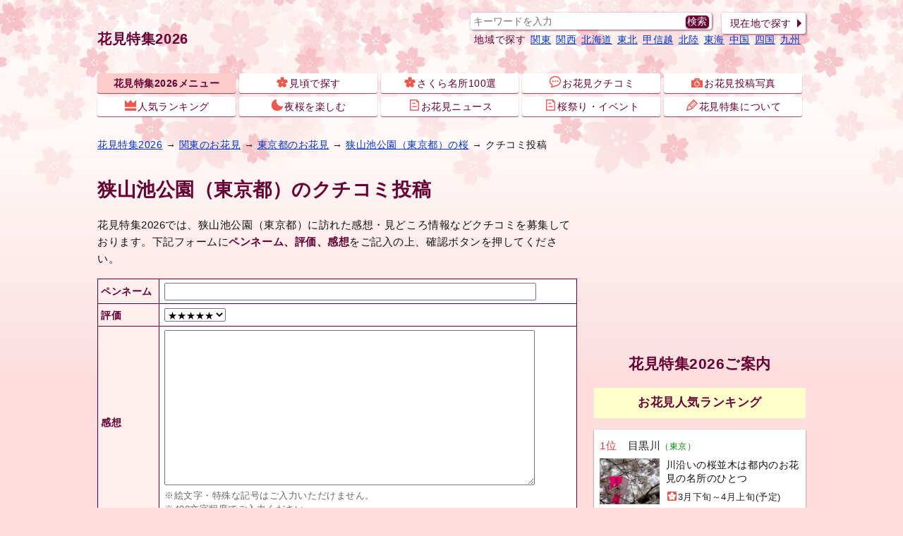

--- FILE ---
content_type: text/html; charset=UTF-8
request_url: https://sp.jorudan.co.jp/hanami/post?code=744
body_size: 42051
content:
<!DOCTYPE html>
<html lang="ja">
<head>
<meta charset="UTF-8" />
<meta name="author" content="ジョルダン" />
<meta name="viewport" content="width=device-width,initial-scale=1.0" />
<meta name="format-detection" content="telephone=no" />
<link rel="canonical" href="https://sp.jorudan.co.jp/hanami/post?code=744" />
<!-- Site Side Protection -->
<script>window.grumi={key:'5bb31c36-5198-4abd-9ff8-22ca0ee43c58'};</script>
<script src="//rumcdn.geoedge.be/5bb31c36-5198-4abd-9ff8-22ca0ee43c58/grumi-ip.js" async></script>
<!-- //Connect Container: jorudan.co.jp -->
<script src="//get.s-onetag.com/52d65491-267f-4300-a40f-69c2d550c886/tag.min.js" async defer></script>
<script async src="https://securepubads.g.doubleclick.net/tag/js/gpt.js"></script>
<script>window.googletag = window.googletag || {cmd: []};</script>
<script>
googletag.cmd.push(function() {
	googletag.defineSlot('/7783033/Jorudan_Hanami_ATF300x250',[300, 250], 'Ads_google_right_0').addService(googletag.pubads());
	googletag.defineSlot('/7783033/Jorudan_Hanami_MID300x250',[300, 250], 'Ads_google_right_1').addService(googletag.pubads());
	googletag.defineSlot('/7783033/Jorudan_Hanami_BTF_L300x250', [300, 250],  'Ads_google_right_2').addService(googletag.pubads());
	googletag.defineSlot('/7783033/Jorudan_Hanami_BTF_R300x250',[300, 250],  'Ads_google_right_3').addService(googletag.pubads());
	interstitialSlot = googletag.defineOutOfPageSlot('/7783033/Jrd.CONTENTS_interstitial',googletag.enums.OutOfPageFormat.INTERSTITIAL);
	// Slot returns null if the page or device does not support interstitials.
	if (interstitialSlot) {
		interstitialSlot.addService(googletag.pubads());
	}
	googletag.pubads().enableSingleRequest();
	googletag.pubads().disableInitialLoad();
	googletag.enableServices();
});
googletag.cmd.push(function() { googletag.display('Ads_google_right_0'); });
googletag.cmd.push(function() { googletag.display('Ads_google_right_1'); });
googletag.cmd.push(function() { googletag.display('Ads_google_right_2'); });
googletag.cmd.push(function() { googletag.display('Ads_google_right_3'); });
</script>

<script>
!function(a9,a,p,s,t,A,g){if(a[a9])return;function q(c,r){a[a9]._Q.push([c,r])}a[a9]={init:function(){q("i",arguments)},fetchBids:function(){q("f",arguments)},setDisplayBids:function(){},_Q:[]};A=p.createElement(s);A.async=!0;A.src=t;g=p.getElementsByTagName(s)[0];g.parentNode.insertBefore(A,g)}("apstag",window,document,"script","//c.amazon-adsystem.com/aax2/apstag.js");
apstag.init({pubID:"3380",adServer:"googletag"}),apstag.fetchBids({slots:[{slotID:"Ads_google_right_0",slotName:"/7783033/Jorudan_Hanami_ATF300x250",sizes:[[300,250]]},{slotID:"Ads_google_right_1",slotName:"/7783033/Jorudan_Hanami_MID300x250",sizes:[[300,250]]},{slotID:"Ads_google_right_2",slotName:"/7783033/Jorudan_Hanami_BTF_L300x250",sizes:[[300,250]]},{slotID:"Ads_google_right_3",slotName:"/7783033/Jorudan_Hanami_BTF_R300x250",sizes:[[300,250]]}],timeout:800},function(s){googletag.cmd.push(function(){apstag.setDisplayBids(),googletag.pubads().refresh()})});
</script>
<!-- Global site tag (gtag.js) - Google Analytics -->
<script async src="https://www.googletagmanager.com/gtag/js?id=G-JH5FDGD3Q0"></script>
<script>
  window.dataLayer = window.dataLayer || [];
  function gtag(){dataLayer.push(arguments);}
  gtag('js', new Date());

  gtag('config', 'G-JH5FDGD3Q0');
</script>
<style type="text/css">b,strong,body{color:#603}main h4,main h5,main h6{font-size:1em}.acenter,.kaika-btn,figure{text-align:center}figure{margin:8px}a[data-lightbox]{display:inline-block}.text,body{line-height:1.6}.box,.btn li,.icons li,.post{list-style:none}body{margin:0;padding:0;letter-spacing:.4pt;font-size:14px;font-family:"Hiragino Kaku Gothic ProN",Meiryo,sans-serif;-webkit-text-size-adjust:100%;-moz-text-size-adjust:100%;-ms-text-size-adjust:100%;-o-text-size-adjust:100%;text-size-adjust:100%;background:url(/hanami/images/back_main.jpg) repeat-x #fdd}p{color:#111;margin:16px 0}hr{width:80%;border:0;margin:32px auto;border-bottom:1px dashed #603}.box,.col{margin:16px 0}a[data-lightbox]{position:relative}.i-zoom{position:absolute;top:-10px;left:-7px}a:link,a:visited{color:#03c}h2 a:link,h2 a:visited{color:inherit;text-decoration:none}img{height:auto;max-width:100%;max-height:100%;vertical-align:text-bottom}a img{border:0}#ZENRINMAP img{max-width:none;max-height:none;vertical-align:baseline}.zmap-msg{font-size:90%;font-weight:700;text-align:center}figcaption{color:#666;font-size:.9em}#p-navi ul:after,#site-container:after,.area-navi:after,.card:after,.half:after,.cf:after,.icons:after,.main-navi:after,.menu:after,.post dl:after,.w2:after,.w3:after{content:'';display:table;clear:both}.icon,.kaika-btn a{display:inline-block}.inner{width:100%;padding:0 8px;box-sizing:border-box}.pref{color:#080;font-size:80%;font-weight:400}.message,.ssize{font-size:.9em}#m-navi dl dt a,#site-name a,#sp-navi dl dt,.btn .off,.btn .on,.item-list .item-title{font-weight:700}.aright{text-align:right}.text{letter-spacing:.6pt}.message{color:#666}.warning{color:#900}.u{text-decoration:underline}#site-name a,.btn .off,.btn .on,.btn a,.icons li a,.item-list .item-body a,.post a{text-decoration:none}.ad{min-width:300px;min-height:250px}.ad320{margin:8px 0;min-width:320px;min-height:50px}.star{color:#f93}.moreinfo{color:#06c;text-decoration:underline}.box{padding:8px;background-color:#fee;border:4px solid #fcc;border-radius:16px}.box p{margin:8px}.box ul{padding:0 1em}.box li{margin-left:16px;list-style-image:url(/hanami/images/check.png)}.icon{background-image:url(/hanami/images/iconset.png);background-repeat:no-repeat;vertical-align:-1px;margin:0 2px}.icon-l{width:16px;height:16px}.icon-s{width:13px;height:13px}#o-navi,#site-name{display:table;height:48px}#o-navi span,#o-navi span:after,#o-navi span:before{display:block;top:50%;width:18px;height:2px;background-color:#603}.i-sakura-p{background-position:0 0}.i-photos-p{background-position:-16px 0}.i-flag-p{background-position:-32px 0}.i-memo-p{background-position:-48px 0}.i-pen-p{background-position:-64px 0}.i-tenki-p{background-position:-80px 0}.i-moon-p{background-position:0 -16px}.i-review-p{background-position:-16px -16px}.i-rank-p{background-position:-32px -16px}.i-train-p{background-position:-48px -16px}.i-s-review{background-position:0 -32px}.i-s-sakura-p{background-position:-13px -32px}.i-s-sakura-g{background-position:-26px -32px}.i-s-sakura-b{background-position:-39px -32px}.i-s-sakura-y{background-position:-52px -32px}.i-s-rank{background-position:-65px -32px}#site-news p{margin:16px auto}#site-news b{background-color:#ffc;color:#002}#site-head .inner{position:relative;padding:8px;line-height:1}#o-navi,#o-navi span,#sp-navi,#sp-navi dl dd a:before{position:absolute}#site-name a{color:inherit;display:table-cell;font-size:1.4em;text-align:center;vertical-align:middle}#g-navi,#main-head nav{margin:16px 0}#g-navi dl{margin:.5em}#g-navi dl dt{clear:left;float:left}#g-navi dl dd{float:left;margin:0 0 0 .5em}#m-navi dl{margin:0}#m-navi dl dd,#m-navi dl dt{float:left;margin:0 .5% 1px 0;width:19.5%;height:32px;box-sizing:border-box;line-height:28px;text-align:center}#m-navi dl dd a,#m-navi dl dt a,#sp-navi dl dd a{display:block;border-radius:3px;text-decoration:none;white-space:nowrap;overflow:hidden;text-overflow:ellipsis;color:inherit;background-color:#fff;box-shadow:0 1px 1px rgba(96,0,48,.7)}#m-navi dl dd a:active,#m-navi dl dd a:hover,#m-navi dl dt a,#o-navi:hover,#sp-navi dl dd a:active,#sp-navi dl dd a:hover{background-color:#fcc}#o-navi{border-radius:.2em;top:8px;right:8px;width:48px;z-index:0;background-color:#fff;box-shadow:0 1px 1px rgba(96,0,48,.6);cursor:pointer}#o-navi:hover{top:9px;right:7px}#o-navi span{margin:-1px 0 0 -9px;left:50%;transition:.2s;z-index:999}#o-navi span:after,#o-navi span:before{content:"";position:absolute;left:0;transition:.3s}#o-navi span:before{margin-top:-6px}#o-navi span:after{margin-top:4px}#o-navi span.close{background:0 0}#o-navi span.close:after,#o-navi span.close:before{margin-top:0}#o-navi span.close:before{transform:rotate(-45deg);-webkit-transform:rotate(-45deg)}#o-navi span.close:after{transform:rotate(-135deg);-webkit-transform:rotate(-135deg)}.search-navi form{border-radius:4px;padding:4px;background-color:#fff;box-shadow:1px 1px 3px rgba(96,0,48,.7);margin:2px}.search-navi .btn{margin:4px 2px}.search-navi input{font-family:inherit;font-size:1.2em;color:inherit;padding:2px}.search-navi input[type=search],.search-navi input[type=text]{width:80%;margin:0;border:0}.search-navi input[type=submit]{float:right;cursor:pointer;color:#fff;width:10%;border:0;border-radius:5px;box-shadow:0 1px 2px rgba(96,0,48,.6);margin:0;background-color:#603;-webkit-appearance:none}.search-navi input[type=submit]:hover{background-color:#f63}main{font-size:15px}main h2{margin:12px 0;padding:4px 0;font-size:1.5em;border-bottom:1px dotted #300}main h3{margin:16px 0;font-size:1.3em}main h3 a:link,main h3 a:visited{color:inherit;text-decoration:none}#site-contents aside,main section{margin:32px 0}#main-head{margin:24px 0}#main-head h1{margin:16px 0;font-size:1.8em}#site-contents aside h3.midashi{margin:16px 0;padding:8px 0;text-align:center;font-size:1.4em}.btn{margin:16px 0;padding:0;font-size:14px}.btn .off,.btn .on,.btn a{position:relative;display:block;width:100%;margin:2px 0;padding:8px 1.2em 8px .6em;border-radius:3px;color:inherit;background-color:#fff;box-sizing:border-box;text-align:center}.btn a{box-shadow:1px 1px 3px rgba(96,0,48,.7)}.btn .off{color:#666;background-color:#ccc}div.btn a{max-width:450px;margin:auto}.btn li a,.btn li.off,.btn li.on{text-align:left}.btn .off:before,.btn .on:before,.btn a:before,#pickup a:before{content:"";display:inline-block;margin-top:-6px;position:absolute;top:50%;right:0;border:6px solid transparent;border-left-color:#603}.btn a.back{padding-right:.3em;padding-left:1.8em}.btn a.back:before{border-left-color:transparent;border-right-color:#603;right:auto;left:2px}.menu{margin:8px 0;padding:0}.btn .thumb{float:left;width:65px;margin-right:.5em}#pickup{position:absolute;top:16px;right:60px;width:9.5em;height:2.2em;display:table;table-layout:fixed}#pickup a{display:table-cell;vertical-align:middle;overflow:hidden;background-color:#fc6;color:#002;font-weight:700;padding:2px 12px 2px 4px;text-decoration:none;text-align:center;max-height:100%;box-shadow:1px 1px 3px rgba(0,0,32,0.7)}.menu li,.menu li.off,.menu li.on{list-style:none;margin-bottom:4px;margin-right:4px;float:left;width:auto}.menu li.on{background-color:#fcc}.menu li.off,.menu li.on{margin-top:2px;margin-bottom:6px}.menu li a,.menu li.off,.menu li.on{padding:6px 4px}.menu li a:before,.menu li.off:before,.menu li.on:before{border:0}.menu .icon{display:block;margin:auto}.w2,.w3{margin:8px 0}.w2 a,.w3 a{margin:1px}.w2 dd,.w2 li{float:left;margin-right:.5%;width:49.5%}w2 dd:last-child,.w2 li:last-child{margin-right:0}.w3 li{float:left;margin:1px;width:32.5%}.item-list{margin:16px 0}.item-list .item-title{padding:.5em 0;overflow:hidden;white-space:nowrap;text-overflow:ellipsis}.item-list .item-body{margin-bottom:2px;line-height:1.4}.item-list .item-body b.warning{font-size:1.5em}.item-list .item-body a{display:block;width:100%;height:100%;color:#222;padding:8px;position:relative;-moz-box-sizing:border-box;-webkit-box-sizing:border-box;box-sizing:border-box;overflow:hidden;background-color:#fff;box-shadow:0 1px 2px rgba(64,0,0,.6)}.item-list .item-body p{margin:8px 0}.item-list .item-body h3,.item-list .item-body h4{color:inherit;font-size:1.1em;font-weight:400;margin:4px 0}.half .item{font-size:.9em}.half .item h3{text-overflow:ellipsis;white-space:nowrap;overflow:hidden}.half .item h4{font-weight:400}.item-list .item-body .thumb{float:left;width:30%;margin:4px 8px 8px 0;text-align:center}.item-list .item-body .details{margin-left:33%}.line .item-body .thumb img{max-height:100px}.card .item-body .thumb img{max-height:80px}.half .thumb img{max-height:70px}.line .item-body p{line-height:1.6;letter-spacing:.4pt}.icons{margin:4px 0;padding:0}.icons li{float:left;margin:6px 6px 0 0;font-size:.9em;display:inline-block}.icons li.review{background-color:transparent;font-weight:400;font-size:14px}.icons li a{color:inherit}.icons li b{font-size:1.2em}.item-list .icons li{margin:1px}.item-list .icons .line{margin:1px 0;display:block;width:100%;float:none}.item-list .item .icons{overflow:hidden}.item .icons li.review{float:right;overflow:hidden;width:99%;margin:8px 0 0;letter-spacing:0;text-align:right}.td .icons{margin:0}.post{font-size:14px;margin:6px 6px 6px 30px;padding:0 12px;position:relative;background-color:#fee;border:4px solid #fcc;border-radius:12px}.post a{color:inherit;display:inline-block}.post a:hover{background-color:transparent}.post h3{margin:16px 0;padding-left:0;border:none}.post:after,.post:before{right:100%;top:50%;border:solid transparent;content:" ";height:0;width:0;position:absolute;pointer-events:none}.post.no_arrow{margin:6px}.post:after{border-right-color:#fee;border-width:30px;margin-top:-30px}.post:before{border-right-color:#fcc;border-width:36px;margin-top:-36px}.post.no_arrow:after,.post.no_arrow:before{border:none}.post dl{margin:8px 0}.post dt{width:4em;float:left;clear:left;margin:2px 0}.post dt.image{width:auto;float:none;text-align:center}.post dd{float:left;margin:2px 0}dl.details{margin:0}dl.details dt{margin-top:1em;font-weight:700;font-size:15px;clear:both}dl.details dd{margin:0;padding:0;color:#111}dl.details dd.info{font-size:1.4em}dl.details dd.btn{float:right;width:13em;text-align:right;color:#603}dl.details dd.btn:after{clear:left}#side-cp .btn a{background-color:#55acee;box-shadow:1px 1px 3px rgba(0,48,96,.7);color:#fff;font-weight:700}#side-cp .btn a:before{border-left-color:#fff}@media only screen and (min-width:480px){.col{float:left;width:49%;margin:0 .5%}dl.details dd.info-l{float:left;width:65%;margin-bottom:1em}main section{position:relative}.header-btn{position:absolute;top:4px;right:4px;margin:0}.header-btn a{padding:.2em 1.5em}.menu .icon{display:inline-block}}@media only screen and (max-width:696px){#g-navi,#m-navi{display:none}}@media only screen and (min-width:480px) and (max-width:999px){.card .item{float:left;width:31.3%;margin:1%}.card .item-body{height:340px}.card .item-body h3,.card .item-body h4{overflow:hidden;white-space:nowrap;text-overflow:ellipsis}.card .item-body .icons li.review{position:absolute;bottom:8px;right:8px;width:auto;margin:0;padding:0}.card .item-body .thumb{float:none;width:100%}.card .item-body .thumb img{max-height:none;height:140px}.card .item-body .details{margin:0}.card .item-body p{margin:8px 0}.card .item-body .icons{box-sizing:border-box;width:100%}}@media only screen and (min-width:696px){#pickup{display:none}body{background-position:top center}#site-head{margin-bottom:0}.inner{width:680px;margin:auto}#o-navi{display:none;width:64px;height:64px;top:16px;right:0}#g-navi{position:absolute;top:16px;right:8px;margin:0}#site-name{height:96px}.search-navi{position:relative}.search-navi form{width:70%}.search-navi .btn{position:absolute;top:0;right:0;width:25%;margin:0}#breadcrumbs,#site-container{margin:16px auto}#main-head{margin:0;padding:0}.half .item{width:49%;margin-right:1%;float:left}.half .item a{padding:4px}.half .item:nth-child(odd){clear:left}.search-navi input{font-size:inherit;padding:0}}@media only screen and (min-width:1004px){#pickup{display:table;right:540px;top:30px;width:14em;height:2.2em}.inner{width:1020px}#site-back,#site-contents{width:680px;float:left}#site-menu{width:300px;float:right}#site-contents .line .item a{background-color:transparent;box-shadow:none}#site-contents .line h3{color:#603}#site-contents .line .icons{clear:none}#site-contents .line h3,#site-contents .line h4{font-size:1.25em;font-weight:700}#site-contents .line .item-body .icons .review{overflow:hidden;width:99%;margin:8px 0 0;letter-spacing:0}#site-contents .card .item-body .icons li.review{position:absolute;bottom:8px;right:8px;padding:0}.card .item-body h3,.card .item-body h4{overflow:hidden;white-space:nowrap;text-overflow:ellipsis}#site-contents .card .item{float:left;width:31.3%;margin:1%}#site-contents .card .item-body{height:340px}#site-contents .card .item-body .thumb{float:none;width:100%}#site-contents .card .item-body img{max-height:none;height:140px}#site-contents .card .item-body .details{margin:0}#site-contents .card .item-body .icons{box-sizing:border-box;width:100%}#site-contents .card .item-body .review{position:absolute;bottom:8px;right:8px}}</style>
<!--[if lt IE 9]>
<link rel="stylesheet" href="/hanami/css/normalize.min.css" />
<link rel="stylesheet" href="/hanami/css/hanami.responsive.min.css" />
<script src="/hanami/js/respond.min.js"></script>
<script src="/hanami/js/html5shiv.min.js"></script>
<![endif]-->
<style type="text/css">main form input[type="text"]{width:90%;font:inherit}main form textarea{width:90%;height:15em;font:inherit}#action{width:40%;min-width:9em;padding:8px 0;margin:10px auto;color:#fff;border-radius:5px;box-shadow:0px 1px 2px rgba(96,0,48,0.6);border:0;background-color:#603;cursor:pointer;-webkit-appearance:none;font:inherit}#action:hover{background-color:#825}.sh_dtl table{border-collapse:collapse;font-size:95%;width:100%;margin-bottom:1em}.sh_dtl table th{width:80px;text-align:left;background-color:#fee;padding:5px 2px 4px 4px;border:1px solid #603;color:#603;white-space:nowrap}.sh_dtl table td{padding:5px 7px 4px;border:1px solid #603;background:#fff;line-height:1.4em}</style>
<meta name="robots" content="noindex,nofollow" />
<meta name="description" content="花見特集2026では、狭山池公園（東京都）に訪れた感想・見どころ情報などクチコミを募集しております。こちらのページにて受け付けておりますので、ぜひ投稿してください！">
<meta name="keywords" content="クチコミ,投稿,狭山池公園（東京都）,花見,穴場情報,雰囲気,みどころ,2026" />
<title>狭山池公園（東京都）のクチコミ投稿｜花見特集2026</title>
</head>
<body>
<header id="site-head"><div class="inner">
	<div id="site-name"><a href="/hanami/">花見特集2026</a></div>
	<nav id="g-navi">
		<div class="search-navi">
			<form method="GET" action="/hanami/search/">
				<input type="search" name="word" value="" placeholder="キーワードを入力">
				<input type="submit" value="検索">
			</form>
			<div class="btn"><a href="/hanami/point.html">現在地で探す</a></div>
		</div>
		<dl class="area-navi">
			<dt>地域で探す</dt>
			<dd><a href="/hanami/area_kto.html">関東</a></dd>
			<dd><a href="/hanami/area_knk.html">関西</a></dd>
			<dd><a href="/hanami/hokkaido.html">北海道</a></dd>
			<dd><a href="/hanami/area_thk.html">東北</a></dd>
			<dd><a href="/hanami/area_kse.html">甲信越</a></dd>
			<dd><a href="/hanami/area_hkr.html">北陸</a></dd>
			<dd><a href="/hanami/area_chu.html">東海</a></dd>
			<dd><a href="/hanami/area_chg.html">中国</a></dd>
			<dd><a href="/hanami/area_shk.html">四国</a></dd>
			<dd><a href="/hanami/area_kyu.html">九州</a></dd>
		</dl>
	</nav>
	<nav id="m-navi">
		<dl class="main-navi">
			<dt><a href="/hanami/">花見特集2026メニュー</a></dt>
			<dd><a href="/hanami/kaika_2.html"><span class="icon icon-l i-sakura-p"></span>見頃で探す</a></dd>
			<dd><a href="/hanami/sights_kto.html"><span class="icon icon-l i-sakura-p"></span>さくら名所100選</a></dd>
			<dd><a href="/hanami/ck_read.html"><span class="icon icon-l i-review-p"></span>お花見クチコミ</a></dd>
			<dd><a href="/hanami/photoread.html"><span class="icon icon-l i-photos-p"></span>お花見投稿写真</a></dd>
			<dd><a href="/hanami/ranking.html"><span class="icon icon-l i-rank-p"></span>人気ランキング</a></dd>
			<dd><a href="/hanami/lightup_kto.html"><span class="icon icon-l i-moon-p"></span>夜桜を楽しむ</a></dd>
			<dd><a href="/hanami/news/"><span class="icon icon-l i-memo-p"></span>お花見ニュース</a></dd>
			<dd><a href="/hanami/event_area_kto.html"><span class="icon icon-l i-memo-p"></span>桜祭り・イベント</a></dd>
			<dd><a href="/hanami/about.html"><span class="icon icon-l i-pen-p"></span>花見特集について</a></dd>
		</dl>
	</nav>
	<div id="o-navi"><span></span></div>
</div></header>

<noscript>
	<div class="inner">
		<p class="box">お使いのブラウザは<u>現在Javascriptが無効になっています</u>。一部コンテンツが非表示ないしご利用いただくことができませんので、お手数ですがJavascriptを有効にして再度アクセスをお願い致します。</p>
	</div>
</noscript>

<nav id="breadcrumbs">
	<p class="inner">
		<a href="/hanami/">花見特集2026</a> →
		<a href="/hanami/area_kto.html">関東のお花見</a> →
		<a href="/hanami/tokyo.html">東京都のお花見</a> →
		<a href="/hanami/spot_744.html">狭山池公園（東京都）の桜</a> →
		クチコミ投稿
	</p>
</nav>


<div id="site-container" class="inner">
<div id="site-contents">
<main id="site-main">
	<header id="main-head">
		<h1>狭山池公園（東京都）のクチコミ投稿</h1>
	</header>

	<div class="sh_dtl">
		<p>花見特集2026では、狭山池公園（東京都）に訪れた感想・見どころ情報などクチコミを募集しております。下記フォームに<b>ペンネーム、評価、感想</b>をご記入の上、確認ボタンを押してください。</p>
		<form method="POST" action="/hanami/post">
			<input type="hidden" name="scene" value="confirm">
			<input type="hidden" name="code" value="744">
			<table>
				<tbody>
					<tr>
						<th>ペンネーム</th>
						<td><input type="text" name="user" value=""></td>
					</tr>
					<tr>
						<th>評価</th>
						<td><select name="star">
							<option value="5" selected>★★★★★</option>
							<option value="4">★★★★☆</option>
							<option value="3">★★★☆☆</option>
							<option value="2">★★☆☆☆</option>
							<option value="1">★☆☆☆☆</option>
							<option value="0">なし</option></select>
						</td>
					</tr>
					<tr>
						<th>感想</th>
						<td>
							<textarea name="text"></textarea><br>
							<span class="message">※絵文字・特殊な記号はご入力いただけません。</span><br>
							<span class="message">※400文字程度でご入力ください。</span><br>
						</td>
					</tr>
				</tbody>
			</table>
			<p class="acenter"><input type="submit" value="　投稿を確認する　" name="action" id="action"></p>
		</form>
	</div>
	<section>
		<h3>投稿の注意事項</h3>
		<p class="warning">ご投稿いただく内容は、<u>以下の条件を満たしたもの</u>に限ります。</p>
		<ul>
			<li>著作権、肖像権等第三者の権利を侵害していないこと</li>
			<li>第三者のプライバシーを侵害していないこと</li>
			<li>公序良俗に反しないこと</li>
			<li>誹謗中傷または、他人の名誉もしくは信用を毀損する内容を含まないこと</li>
			<li>当サイト外への誘導を含まないこと</li>
		</ul>
		<p>
			投稿内容につきましては、弊社スタッフが確認を行い、掲載基準を満たす内容のみ公開いたします。<br>
			掲載の是非や中止に関するお問い合わせにはお答えできませんので、予めご了承ください。<br>
			ご投稿されたことを以て、本投稿条件に同意されたものとみなします。<br>
		</p>
	</section>
</main>

<div id="site-ad" class="cf">
	<div class="col ad">
		<!-- Jorudan_hanami_foot_300x250 -->
		<div id="Ads_google_right_2" ><script>googletag.cmd.push(function() { googletag.display('Ads_google_right_2'); });</script></div>
	</div>
	<div class="col ad">
		<!-- Jorudan_hanami_foot_R300x250 -->
		<div id="Ads_google_right_3" ><script>googletag.cmd.push(function() { googletag.display('Ads_google_right_3'); });</script></div>
	</div>
	<p class="aright message">（<a href="/hanami/about.html#AD">広告を非表示にするには</a>）</p>
</div>
</div><!-- contents -->

<div id="site-menu">
<div id="side-ad" class="ad">
	<!-- Jorudan_hanami_300x250 -->
	<div id="Ads_google_right_0" ><script>googletag.cmd.push(function() { googletag.display('Ads_google_right_0'); });</script></div>
</div>

<aside>


	<h2>花見特集2026ご案内</h2>
	<section id="side-ranking">
		<h3>お花見人気ランキング</h3>
		<div class="item-list card">
			<article class="item item-body"><a href="/hanami/spot_117.html" title="目黒川の桜">
				<h4><span style="color:#f33">1位</span>　目黒川<span class="pref">（東京）</span></h4>
				<div class="thumb"><img src="/hanami/images/spot/130/141138_5.jpg" alt="目黒川の写真" width="130px" height="98px" loading="lazy" aria-hidden="true" /></div>
				<div class="details">
					<p>川沿いの桜並木は都内のお花見の名所のひとつ</p>
					<ul class="icons">
						<li class="line"><span class="icon icon-s i-s-sakura-p" aria-label="見頃"></span>3月下旬～4月上旬(予定)</li>
						<li class="review"><span aria-label="5つ星中3.92つ星で77ユーザが評価しています" aria-hidden="true"><span class="star">★★★☆</span>☆<span class="icon icon-s i-s-review" aria-hidden="true"></span>77</span></li>
					</ul>
				</div>
			</a></article>
			<article class="item item-body"><a href="/hanami/spot_110.html" title="新宿御苑の桜">
				<h4><span style="color:#f33">2位</span>　新宿御苑<span class="pref">（東京）</span></h4>
				<div class="thumb"><img src="/hanami/images/spot/130/160574_5.jpg" alt="新宿御苑の写真" width="130px" height="98px" loading="lazy" aria-hidden="true" /></div>
				<div class="details">
					<p>新宿のオアシスで約900本の桜を楽しもう</p>
					<ul class="icons">
						<li class="line"><span class="icon icon-s i-s-sakura-p" aria-label="見頃"></span>2月中旬～4月下旬</li>
						<li class="review"><span aria-label="5つ星中5つ星で12ユーザが評価しています" aria-hidden="true"><span class="star">★★★★★</span><span class="icon icon-s i-s-review" aria-hidden="true"></span>12</span></li>
					</ul>
				</div>
			</a></article>
			<article class="item item-body"><a href="/hanami/spot_132.html" title="千鳥ヶ淵緑道の桜">
				<h4><span style="color:#f33">3位</span>　千鳥ヶ淵緑道<span class="pref">（東京）</span></h4>
				<div class="thumb"><img src="/hanami/images/spot/130/165763_1.jpg" alt="千鳥ヶ淵緑道の写真" width="130px" height="98px" loading="lazy" aria-hidden="true" /></div>
				<div class="details">
					<p>ピンク色に染まる並木道で春を楽しむ</p>
					<ul class="icons">
						<li class="line"><span class="icon icon-s i-s-sakura-p" aria-label="見頃"></span>3月下旬～4月上旬</li>
						<li class="review"><span aria-label="5つ星中4.95つ星で24ユーザが評価しています" aria-hidden="true"><span class="star">★★★★☆</span><span class="icon icon-s i-s-review" aria-hidden="true"></span>24</span></li>
					</ul>
				</div>
			</a></article>
		</div>
		<div class="btn"><a href="/hanami/ranking.html">お花見人気ランキングTOP20</a></div>
		<ul class="btn w2">
			<li><a href="/hanami/rank_visitor.html"><span class="icon icon-l i-rank-p"></span>人出別</a></li>
			<li><a href="/hanami/rank_sakura.html"><span class="icon icon-l i-sakura-p"></span>桜の本数</a></li>
		</ul>
	</section>

<div class="ad">
	<!-- Jorudan_花見_右カラムミドル300x250 -->
	<div id="Ads_google_right_1" ><script>googletag.cmd.push(function() { googletag.display('Ads_google_right_1'); });</script></div>
</div>

	<section id="side-column">
		<h3>花見コラム</h3>
		<div class="item-list line">
			<article class="item item-body"><a href="/hanami/news/jrd_260122_2.html" title="ムーミンバレーパークに約1,000ポット3,000球のアイスチューリップが登場！">
				<h4>ムーミンバレーパークに約1,000ポット3,000球のアイスチューリップが登場！</h4>
				<div class="thumb"><img src="/hanami/images/news/200/jrd_260122_2_1.jpg" alt="ムーミンバレーパークに約1,000ポット3,000球のアイスチューリップが登場！" width="130px" height="97px" loading="lazy" aria-hidden="true" /></div>
				<div class="details">
					<p>さらに、さくら色のイルミネーションと湖上花火で春を先取り！<span class="moreinfo">≫続きを読む</span></p>
					<ul class="icons">
						<li><span class="icon icon-s i-s-sakura-p" aria-hidden="true" aria-label="投稿日時"></span>2026/01/22 14:00:00</li>
					</ul>
				</div>
			</a></article>
			<article class="item item-body"><a href="/hanami/news/jrd_260115_1.html" title="【桜開花予想2026】桜開花一番乗りは平年より早く東京・静岡・岐阜・名古屋の3月20日開花の予想（1月8日 日本気象株式会社発表）">
				<h4>【桜開花予想2026】桜開花一番乗りは平年より早く東京・静岡・岐阜・名古屋の3月20日開花の予想（1月8日 日本気象株式会社発表）</h4>
				<div class="thumb"><img src="/hanami/images/news/200/jrd_260115_1_1.jpg" alt="【桜開花予想2026】桜開花一番乗りは平年より早く東京・静岡・岐阜・名古屋の3月20日開花の予想（1月8日 日本気象株式会社発表）" width="130px" height="97px" loading="lazy" aria-hidden="true" /></div>
				<div class="details">
					<p>AI予測を導入し、早咲き「河津桜」の予想も開始<span class="moreinfo">≫続きを読む</span></p>
					<ul class="icons">
						<li><span class="icon icon-s i-s-sakura-p" aria-hidden="true" aria-label="投稿日時"></span>2026/01/15 14:00:00</li>
					</ul>
				</div>
			</a></article>

			<article class="item item-body"><a href="/hanami/big3.html" title="必見！１度は見ておきたい 日本三大桜">
				<h4>必見！１度は見ておきたい 日本三大桜</h4>
				<div class="thumb"><img src="/hanami/images/spot/200/118643_1.jpg" alt="日本三大桜の写真" /></div>
				<div class="details">
					<p>国から天然記念物に指定されている３本の桜”日本三大桜”はどこにある桜のこと？<span style="color:#06c;text-decoration:underline">≫続きを読む</span>
					</p>
				</div>
			</a></article>
		</div>
		<div class="btn"><a href="/hanami/news/"><span class="icon icon-l i-memo-p"></span>花見ニュース一覧へ</a></div>
	</section>
<!--
	<section id="side-event">
		<h3>桜まつり・春イベント情報</h3>
		<div class="item-list line">
			<article class="item item-body"><a href="/hanami/spot_255.html" title="金助桜まつり@五条川の桜並木（愛知）">
				<h4>金助桜まつり@五条川の桜並木<span class="pref">（愛知）</span></h4>
				<div class="thumb"><img src="/hanami/images/spot/200/154004_1.jpg" alt="金助桜まつり@五条川の桜並木の写真" aria-hidden="true" /></div>
					<div class="details">
						<p>
						開催：4月2日<br>
						堀尾跡公園周辺
						</p>
					</div>
				</a></article>
			<article class="item item-body"><a href="/hanami/spot_341.html" title="御田植祭@吉野山（奈良）">
				<h4>御田植祭@吉野山<span class="pref">（奈良）</span></h4>
				<div class="thumb"><img src="/hanami/images/spot/200/154093_1.jpg" alt="御田植祭@吉野山の写真" aria-hidden="true" /></div>
					<div class="details">
						<p>
						開催：4月3日<br>
						吉野水分神社
						</p>
					</div>
				</a></article>
		</div>
		<div class="btn"><a href="/hanami/event_area_kto.html">さくら祭り・春イベント情報へ</a></div>
	</section>
-->
	<section id="side-finder">
		<h3>お花見スポットを探す</h3>
		<h4>地域で探す</h4>
		<ul class="btn w3 cf">
			<li><a href="/hanami/tokyo.html">東京</a></li>
			<li><a href="/hanami/kyoto.html">京都</a></li>
			<li><a href="/hanami/fukuoka.html">福岡</a></li>
		</ul>
		<ul class="btn w2 cf">
			<li><a href="/hanami/area_kto.html">関東</a></li>
			<li><a href="/hanami/area_knk.html">関西</a></li>
			<li><a href="/hanami/hokkaido.html">北海道</a></li>
			<li><a href="/hanami/area_thk.html">東北</a></li>
			<li><a href="/hanami/area_kse.html">甲信越</a></li>
			<li><a href="/hanami/area_hkr.html">北陸</a></li>
			<li><a href="/hanami/area_chu.html">東海</a></li>
			<li><a href="/hanami/area_chg.html">中国</a></li>
			<li><a href="/hanami/area_shk.html">四国</a></li>
			<li><a href="/hanami/area_kyu.html">九州</a></li>
		</ul>
		<h4>見頃時期で探す</h4>
		<div class="kaika-btn">
			<a href="/hanami/kaika_2.html"><img src="/hanami/images/kaika_2.png" height="70" width="70" alt="見頃2月" loading="lazy" /></a>
			<a href="/hanami/kaika_3a.html"><img src="/hanami/images/kaika_3_1.png" height="70" width="70" alt="見頃3月上旬" loading="lazy" /></a>
			<a href="/hanami/kaika_3b.html"><img src="/hanami/images/kaika_3_2.png" height="70" width="70" alt="見頃3月中旬" loading="lazy" /></a>
			<a href="/hanami/kaika_3c_3.html"><img src="/hanami/images/kaika_3_3.png" height="70" width="70" alt="見頃3月下旬" loading="lazy" /></a>
			<a href="/hanami/kaika_4a_3.html"><img src="/hanami/images/kaika_4_1.png" height="70" width="70" alt="見頃4月上旬" loading="lazy" /></a>
			<a href="/hanami/kaika_4b_2.html"><img src="/hanami/images/kaika_4_2.png" height="70" width="70" alt="見頃4月中旬" loading="lazy" /></a>
			<a href="/hanami/kaika_4c_2.html"><img src="/hanami/images/kaika_4_3.png" height="70" width="70" alt="見頃4月下旬" loading="lazy" /></a>
			<a href="/hanami/kaika_5.html"><img src="/hanami/images/kaika_5.png" height="70" width="70" alt="見頃5月" loading="lazy" /></a>
		</div>
		<h4>テーマ別お花見スポット</h4>
		<div class="item-list line">
			<article class="item item-body"><a href="/hanami/train_hanami.html" title="電車と桜">
				<h4>春の鉄道旅！電車と桜のコラボレーション</h4>
				<div class="thumb"><img src="/hanami/images/spot/130/J0062_1.jpg" alt="電車と桜の写真" width="130px" height="97px" loading="lazy" /></div>
				<div class="details">
					<p>SLやトロッコ列車など、桜のトンネルをくぐろう！</p>
				</div>
			</a></article>
		</div>
		<ul class="btn">
			<li><a href="/hanami/sights_kto.html"><span class="icon icon-l i-sakura-p"></span>さくらの名所100選</a></li>
			<li><a href="/hanami/lightup_kto.html"><span class="icon icon-l i-moon-p"></span>夜桜が楽しめる場所</a></li>
			<li><a href="/hanami/station_kto.html"><span class="icon icon-l i-train-p"></span>駅近お花見スポット</a></li>
			<li><a href="/hanami/shibasakura.html"><span class="icon icon-l i-photos-p"></span>芝桜の名所スポット</a></li>
			<li><a href="/hanami/tag/%E8%8F%9C%E3%81%AE%E8%8A%B1/"><span class="icon icon-l i-sakura-p"></span>菜の花と桜のコラボ</a></li>
			<li><a href="/hanami/tag/%E3%81%8A%E8%8A%B1%E8%A6%8B%E3%82%AF%E3%83%AB%E3%83%BC%E3%82%BA/"><span class="icon icon-l i-sakura-p"></span>お花見クルーズ・花見舟</a></li>
		</ul>
		<h4>みんなのオススメ</h4>
		<ul class="btn">
			<li><a href="/hanami/spot_1619.html" class="cf">
				<div class="title">多摩センター桜まつり</div>
				<div class="thumb"><img src="/hanami/images/spot/65/1619_1.jpg" alt="多摩センター桜まつり" width="65px" height="49px" loading="lazy"></div>
				<div class="details">
					<span class="star">★★★★★</span>
					ここ数年の、桜まつりは様変わりして出店も...
				</div>
			</a></li>
			<li><a href="/hanami/spot_825.html" class="cf">
				<div class="title">松田町の河津桜「まつだ桜まつり」</div>
				<div class="thumb"><img src="/hanami/images/spot/65/J0825_1.jpg" alt="松田町の河津桜「まつだ桜まつり」" width="65px" height="49px" loading="lazy"></div>
				<div class="details">
					<span class="star">★★★★★</span>
					2025年2月8日のまつり初日に行きまし...
				</div>
			</a></li>
			<li><a href="/hanami/spot_39.html" class="cf">
				<div class="title">角館のシダレザクラ</div>
				<div class="thumb"><img src="/hanami/images/spot/65/165676_1.jpg" alt="角館のシダレザクラ" width="65px" height="49px" loading="lazy"></div>
				<div class="details">
					<span class="star">★★★★</span>☆
					3年ぶりに武家屋敷の桜を見に来ましたが、...
				</div>
			</a></li>
			<li><a href="/hanami/spot_625.html" class="cf">
				<div class="title">日中線しだれ桜並木</div>
				<div class="thumb"><img src="/hanami/images/spot/65/165695_1.jpg" alt="日中線しだれ桜並木の桜" width="65px" height="49px" loading="lazy"></div>
				<div class="details">
					<span class="star">★★★★★</span>
					昨年は気候が合わず開花前の喜多方観光にな...
				</div>
			</a></li>
			<li><a href="/hanami/spot_131.html" class="cf">
				<div class="title">砧公園</div>
				<div class="thumb"><img src="/hanami/images/spot/65/165785_1.jpg" alt="砧公園の桜" width="65px" height="49px" loading="lazy"></div>
				<div class="details">
					<span class="star">★★★★★</span>
					4/13に行ってみました。散り始めでした...
				</div>
			</a></li>
		</ul>
		<ul class="btn">
			<li><a href="/hanami/ck_read.html"><span class="icon icon-l i-review-p"></span>お花見クチコミを見る</a></li>
			<li><a href="/hanami/photoread.html"><span class="icon icon-l i-photos-p"></span>お花見投稿写真</a></li>
		</ul>
	</section>

	<section>
		<h3>SNSでチェックする</h3>
		<figure><a href="https://twitter.com/norikae_next" target="_blank"><img src="/hanami/images/xtwitter_next.png" alt="X(旧twitter)フォロー" loading="lazy" /></a></figure>
	</section>

	<div class="btn"><a href="/hanami/about.html"><span class="icon icon-l i-pen-p"></span>花見特集2026について</a></div>
</aside>
</div><!-- menu -->

<div id="site-back">
	<ul class="btn">
		<li><a href="/hanami/spot_744.html">狭山池公園（東京都）の桜情報へ</a></li>
		<li><a href="/hanami/tokyo.html">東京のお花見・桜見頃情報へ</a></li>
		<li><a href="/hanami/">花見特集2026トップページへ</a></li>
	</ul>
</div>

</div><!-- container -->

<footer id="site-foot">
	<div class="inner">
		<h3>コンテンツのご案内</h3>
		<div class="cf">
			<div class="foot-menu">
				<dl>
					<dt>乗換案内</dt>
					<dd><a href="https://mb.jorudan.co.jp/os/norikae.cgi?incs=utf8&amp;c=30">時刻表検索</a></dd>
					<dd><a href="https://mb.jorudan.co.jp/os/norikae.cgi?incs=utf8&amp;c=10">経路検索</a></dd>
					<dd><a href="https://mb.jorudan.co.jp/os/norikae.cgi?incs=utf8&amp;c=70">運行情報</a></dd>
					<dd><a href="https://mb.jorudan.co.jp/os/norikae.cgi?incs=utf8&amp;c=100">地図・スポット検索</a></dd>
				</dl>
			</div>
			<div class="foot-menu">
				<dl>
					<dt>交通ガイド</dt>
					<dd><a href="https://mb.jorudan.co.jp/os/eki/">鉄道駅情報</a></dd>
					<dd><a href="https://mb.jorudan.co.jp/os/rosen/">鉄道路線情報</a></dd>
					<dd><a href="https://mb.jorudan.co.jp/os/bus/">路線バス情報</a></dd>
					<dd><a href="https://mb.jorudan.co.jp/os/bexp/">高速バス情報</a></dd>
					<dd><a href="https://mb.jorudan.co.jp/os/blim/">空港連絡バス情報</a></dd>
					<dd><a href="https://mb.jorudan.co.jp/os/airport/">全国空港ガイド</a></dd>
				</dl>
			</div>
			<div class="foot-menu">
				<dl>
					<dt>季節特集</dt>
					<dd><a href="https://sp.jorudan.co.jp/hanami/">花見特集</a></dd>
					<dd><a href="https://sp.jorudan.co.jp/hanabi/">花火大会特集</a></dd>
					<dd><a href="https://sp.jorudan.co.jp/zoo_aqua/">動物園・水族館特集</a></dd>
					<dd><a href="https://sp.jorudan.co.jp/illumi/">イルミネーション特集</a></dd>
					<dd><a href="https://sp.jorudan.co.jp/leaf/">紅葉特集</a></dd>
					<dd><a href="https://sp.jorudan.co.jp/newyear/">初詣特集</a></dd>
					<dd><a href="https://sp.jorudan.co.jp/onsen/">温泉特集</a></dd>
				</dl>
			</div>
			<div class="foot-menu">
				<dl>
					<dt>お役立ち情報</dt>
					<dd><a href="https://movie.jorudan.co.jp/">映画の時間</a></dd>
					<dd><a href="https://next.jorudan.co.jp/weather/">天気の時間</a></dd>
					<dd><a href="https://next.jorudan.co.jp/ekiben/">駅弁情報</a></dd>
					<dd><a href="https://next.jorudan.co.jp/trv/">旅の思い出</a></dd>
				</dl>
			</div>
		</div>
		<p class="acenter">
			提供：<a href="https://sp.jorudan.co.jp/hanami/about.html">乗換案内のジョルダン</a>｜<a href="https://www.jorudan.co.jp/company/privacy.html" target="_blank" rel="noopener">プライバシーポリシー</a><br />
			<small>Copyright &copy; 1996-2026 Jorudan Co.,Ltd. All Rights Reserved.</small>
		</p>
	</div>
	<div id="t-navi"><span></span></div>
</footer>
<link rel="stylesheet" href="/hanami/css/hanami.min.css.gz?20240105" />
<link rel="stylesheet" href="/hanami/css/hanami.print.min.css.gz" media="print" />
<script type="text/javascript" src="https://code.jquery.com/jquery-3.6.3.min.js"></script>
<script type="text/javascript" src="/hanami/js/jquery.jorudan.min.js.gz?20241220"></script>

<script type="application/ld+json">
{
	"@context":"http://schema.org/"
	,"@type":"BreadcrumbList"
	,"itemListElement":[{
		"@type":"ListItem"
		,"position":"1"
		,"item":{
			"@id":"/hanami/"
			,"name":"花見特集2026"
		}
	},{
		"@type":"ListItem"
		,"position":"2"
		,"item":{
			"@id":"/hanami/area_kto.html"
			,"name":"関東のお花見"
		}
	},{
		"@type":"ListItem"
		,"position":"3"
		,"item":{
			"@id":"/hanami/tokyo.html"
			,"name":"東京のお花見"
		}
	},{
		"@type":"ListItem"
		,"position":"4"
		,"item":{
			"@id":"/hanami/spot_744.html"
			,"name":"狭山池公園（東京都）の桜"
		}
	},{
		"@type":"ListItem"
		,"position":"5"
		,"item":{
			"@id":"/hanami/post?code=744"
			,"name":"クチコミ投稿"
		}
	}]
}
</script>
</body>
</html>


--- FILE ---
content_type: text/html; charset=utf-8
request_url: https://www.google.com/recaptcha/api2/aframe
body_size: 265
content:
<!DOCTYPE HTML><html><head><meta http-equiv="content-type" content="text/html; charset=UTF-8"></head><body><script nonce="aoer8BHlOchNeGwc9ATTtQ">/** Anti-fraud and anti-abuse applications only. See google.com/recaptcha */ try{var clients={'sodar':'https://pagead2.googlesyndication.com/pagead/sodar?'};window.addEventListener("message",function(a){try{if(a.source===window.parent){var b=JSON.parse(a.data);var c=clients[b['id']];if(c){var d=document.createElement('img');d.src=c+b['params']+'&rc='+(localStorage.getItem("rc::a")?sessionStorage.getItem("rc::b"):"");window.document.body.appendChild(d);sessionStorage.setItem("rc::e",parseInt(sessionStorage.getItem("rc::e")||0)+1);localStorage.setItem("rc::h",'1769266635997');}}}catch(b){}});window.parent.postMessage("_grecaptcha_ready", "*");}catch(b){}</script></body></html>

--- FILE ---
content_type: text/css
request_url: https://sp.jorudan.co.jp/hanami/css/hanami.min.css.gz?20240105
body_size: 1127
content:
#m-navi a:hover,.btn a:hover,.item-body a:hover,a:hover{background-color:#fcc}#ZENRINMAP a:hover{background-color:transparent}.acmenu li div:hover,a:hover{position:relative;top:1px;left:1px}#p-navi ul li.off,#p-navi ul li.on,#sp-navi{box-sizing:border-box}#p-navi,#p-navi ul li,#site-menu aside h3,#site-menu h2,#site-sns ul,#sp-navi dl dt{text-align:center}.ad div{margin:auto;text-align:center}.acmenu{margin:16px 0 0;padding:0}.acmenu li ul{margin:1px 0 1em 1em;padding:0;border:none}.acmenu li{list-style:none;margin:2px 0}.acmenu li a,.acmenu li div{position:relative;display:block;box-sizing:border-box;padding:8px 1.2em 8px .6em;color:inherit;text-decoration:none;background-color:#fff;box-shadow:1px 1px 2px rgba(64,64,64,.7)}.acmenu li div.open{background-color:#fcc}.acmenu li a:hover,.acmenu li div:hover{cursor:pointer;background-color:#fcc}.acmenu li a:before,.acmenu li div:before{content:"";display:inline-block;margin-top:-6px;position:absolute;top:50%;right:0;border:6px solid transparent;border-left-color:#603}.acmenu li div:before{top:54%;right:4px;border-top-color:#603;border-left-color:transparent}.acmenu li div.open:before{top:46%;border-color:transparent transparent #603}#site-contents aside h3{font-size:1.2em;text-align:center;background-color:#ffc;margin:.5em 0;padding:.5em 0}#site-menu aside h3{margin:1em 0;padding:.5em;font-size:1.2em;background-color:#ffc}#site-sns ul{width:100%;margin:0 auto;padding:0}#site-sns ul li{display:inline-block;list-style:none;width:31%;height:50px}#site-sns ul li a{display:block;width:98%;height:40px;margin:5px auto;border-radius:6px}#site-sns ul li a img{width:20px;height:20px;padding:10px}#site-sns ul li.i_ml a{background-color:#420}#site-sns ul li.i_li a{background-color:#1dcd00}#site-sns ul li.i_fb a{background-color:#3b5998}#site-sns ul li.i_tw a{background-color:#000}#site-sns ul li.i_gg a{background-color:#dd4b39}#t-navi{display:none;position:fixed;right:10%;bottom:80px;width:50px;height:50px;opacity:.7;border-radius:50%;background-color:#a02;box-shadow:0 0 10px rgba(255,255,255,1);z-index:998}#t-navi a{display:block;width:100%;height:100%}#t-navi:hover{cursor:pointer}#t-navi span{border:15px solid transparent;border-bottom:15px solid #fff;top:0;left:10px;display:block;width:0;height:0;position:absolute}#p-navi{width:100%;margin:32px 0}#p-navi h3{border:0}#p-navi ul{margin:0;padding:0}#p-navi ul li{display:inline-block;width:8%}#p-navi ul li.on{font-weight:700;padding:.5em;color:#603;background-color:#fcc}#p-navi ul li.off{padding:.5em;font-weight:700}#p-navi ul li a{display:block;padding:.5em;margin:1px;text-decoration:none;color:#002;background-color:#fff;box-shadow:0 1px 1px rgba(96,0,48,.6)}#p-navi ul li a:hover,#p-navi ul li.next a,#p-navi ul li.prev a{background-color:#fcc}#p-navi ul li.next,#p-navi ul li.prev{width:20%}#p-navi ul li.next a:hover,#p-navi ul li.prev a:hover,#sp-navi dl dd a{background-color:#fff}#sp-navi dl dd a{padding:.5em;margin:2px;position:relative}#main-foot p{text-align:right;font-size:13px}#site-foot{border-top:2px solid #fff;background-color:#fee;padding:16px 0 64px}#site-foot h3{margin:0;padding:.5em}#site-foot dl{margin:0}#site-foot dl dt{padding:.5em}#site-foot dl dt a{color:inherit}#site-foot dl dd{display:list-item;margin-left:2m;list-style-type:disc;line-height:2em}#site-foot p{margin:0;padding:16px 0}#site-foot figure{margin:16px 0}#sp-navi{position:absolute;top:64px;right:0;background-color:#fcc;border-radius:.2em;box-shadow:0 3px 3px rgba(192,192,192,.6);z-index:999;padding:4px 2px}#sp-navi dl{margin:1em 0;padding:0}#sp-navi dl dt{background-color:transparent;font-weight:700;margin:1em 0}#sp-navi dl dt a{color:inherit;text-decoration:none}#sp-navi dl dd{width:100%;margin:0}#sp-navi .area-navi dd{float:left;width:50%}#sp-navi .area-navi dd a{margin:1px}#sp-navi dl dd a:before{content:"";display:inline-block;border:6px solid transparent;border-left:6px solid #603;position:absolute;right:0;top:50%;margin-top:-6px}#sp-navi .search-navi{margin:1em 0}@media only screen and (min-width:696px){#site-foot .foot-menu{float:left;width:25%;}#site-foot dl dd{line-height:inherit}}@media only screen and (min-width:1004px){#site-main .line .item a:hover,#site-main .line .item a:hover{background-color:#fcc}}

--- FILE ---
content_type: text/css
request_url: https://sp.jorudan.co.jp/hanami/css/hanami.print.min.css.gz
body_size: 168
content:
body{color:#000;background:transparent none}a:link,a:visited{color:#f60}.btn a{color:#300}dd.btn a,div.btn a{background-color:#f60}#site-news p,#breadcrumbs p,dl.details dt,dl.details dd{color:#000!important}#site-name a{text-shadow:none;color:#000}.box,.post{background-color:transparent}#o-navi,#g-navi,#m-navi,#sp-navi,#t-navi,#hanabi_map,.ad,.icon,.menu,#site-menu,#site-contents aside,#site-foot h3,.foot-menu{display:none!important}.col{float:left;width:49%;margin:0 .5%}.card .item{float:left;width:31.3%;margin:1%}

--- FILE ---
content_type: application/javascript; charset=utf-8
request_url: https://fundingchoicesmessages.google.com/f/AGSKWxXqA0gbWLJJ6Gg5G1a2A-uhEbDViaKA3gKL6QwEDu8OFaBn7E-FPtDwQxXAflH6O4fTnNcsSHFe3veyX4uva7-frB0GMumFUjMWszlWaSMhbHBmtSnM21A1Su0tZ6PJAtT2ccbHmctjkCxWaeNbu8zVAVwdYmRQIsskzPox8eJsuxTB4NfkVOPKxZv0/_-peel-ads-/poll-ad-=admeld&/satnetgoogleads.=adshow&
body_size: -1289
content:
window['3ca42b0b-6cba-4427-abee-3649a5607954'] = true;

--- FILE ---
content_type: text/javascript
request_url: https://sp.jorudan.co.jp/hanami/js/jquery.jorudan.min.js.gz?20241220
body_size: 1203
content:
$.jorudan={},function(a){var e,n,o=$("#t-navi");function s(){var a=window.innerWidth;a&&(a>=998?i():a>696&&a<998?i():$("#sp-navi").length||($("#site-head .inner").append('<nav id="sp-navi">'),$("#sp-navi").hide(),$("#sp-navi").append($("#g-navi .search-navi").clone().addClass("clone")),$("#sp-navi").append($("#m-navi .main-navi").clone().addClass("clone")),$("#sp-navi").append($("#g-navi .area-navi").clone().addClass("clone")),$("#g-navi").hide(),$("#m-navi").hide()))}function i(){$("#sp-navi").remove(),$("#o-navi span").removeClass("close"),$("#g-navi").show(),$("#m-navi").show()}function t(){$(window).scrollTop()>100?o.fadeIn():o.fadeOut()}t(),o.click(function(){return $("html,body").animate({scrollTop:0},300,"swing"),!1}),s(),$(window).resize(function(){s()}),$("#contact").click(function(){location.href="mailto:"+$(this).data("ml")+"@jorudan.co.jp"}),$("[data-lightbox] img").before('<img src="/hanami/images/i_zoom.png" alt="lightbox" width="23px" height="21px" class="i-zoom">'),$('a[href^="#"]').click(function(){var a=$(this).attr("href"),e=$("#"==a||""==a?"html":a).offset().top;return $("html,body").animate({scrollTop:e},300,"swing"),!1}),$(".acmenu div").click(function(){$(this).toggleClass("open"),$(this).next("ul").slideToggle()}),$(".acmenu ul").hide(),$(".acmenu ul.on").show(),$("#o-navi").click(function(){$("#o-navi span").hasClass("close")?$("#o-navi span").removeClass("close"):$("#o-navi span").addClass("close"),$("#sp-navi").slideToggle()}),$(window).scroll(t),$.jorudan.loadJrdMap=function(a,o){url="https://mapapi.jorudan.co.jp/v1/styles/jrd-light?key="+(key="jrdm.bDaB@66XRk8hBMAHx7xl1BOFKnIbFEo1@ZcTzNFN@Zt9575Jg7eyOURd3nvm2gMavSZ4TdhU-b@DOwf=ozUyCFNENlb10UMDWGJP"),o=$.extend({zoom:11.5,locs:[{lat:35.677559167,lon:139.770183056}]},o),geojson={type:"FeatureCollection",features:[]},o.locs.forEach(a=>{geojson.features.push({type:"Feature",properties:{description:a.text},geometry:{type:"Point",coordinates:[a.lon,a.lat]}})}),(e=new maplibregl.Map({container:a,style:url,center:[o.locs[0].lon,o.locs[0].lat],zoom:o.zoom})).on("load",async()=>{image=await e.loadImage("/hanami/images/icon_sakura_map.png"),e.addImage("custom-marker",image.data),e.addSource("places",{type:"geojson",data:geojson}),e.addLayer({id:"places",type:"symbol",source:"places",layout:{"icon-image":"custom-marker","icon-overlap":"always"}}),n=new maplibregl.Popup,e.on("mouseenter","places",a=>{e.getCanvas().style.cursor="pointer"}),e.on("click","places",a=>{if(coordinates=a.features[0].geometry.coordinates.slice(),description=a.features[0].properties.description){for(;Math.abs(a.lngLat.lng-coordinates[0])>180;)coordinates[0]+=a.lngLat.lng>coordinates[0]?360:-360;n.setLngLat(coordinates).setHTML(description).addTo(e)}}),e.on("mouseleave","places",()=>{e.getCanvas().style.cursor=""})})}}(jQuery);